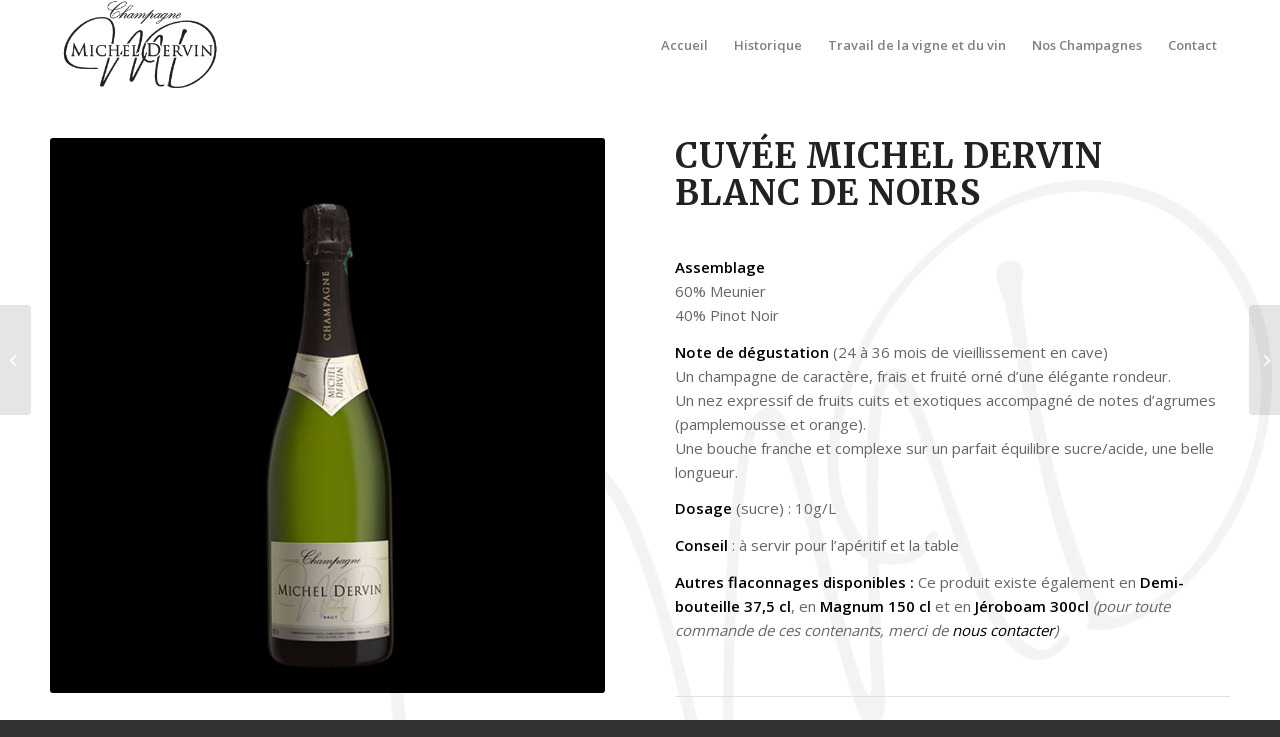

--- FILE ---
content_type: text/html; charset=UTF-8
request_url: https://champagne-dervin.com/produit/champagne-blanc-de-noirs/
body_size: 13139
content:
<!DOCTYPE html>
<html lang="fr-FR" prefix="og: http://ogp.me/ns#" class="html_stretched responsive av-preloader-disabled av-default-lightbox  html_header_top html_logo_left html_main_nav_header html_menu_right html_slim html_header_sticky html_header_shrinking html_mobile_menu_phone html_header_searchicon_disabled html_content_align_center html_header_unstick_top html_header_stretch_disabled html_minimal_header html_elegant-blog html_modern-blog html_av-submenu-hidden html_av-submenu-display-click html_av-overlay-side html_av-overlay-side-classic html_av-submenu-clone html_entry_id_763 av-cookies-no-cookie-consent av-no-preview html_text_menu_active ">
<head>
<meta charset="UTF-8" />
<meta name="robots" content="index, follow" />


<!-- mobile setting -->
<meta name="viewport" content="width=device-width, initial-scale=1">

<!-- Scripts/CSS and wp_head hook -->
<script>window._wca = window._wca || [];</script>
<style type="text/css">@font-face { font-family: 'star'; src: url('https://champagne-dervin.com/wp-content/plugins/woocommerce/assets/fonts/star.eot'); src: url('https://champagne-dervin.com/wp-content/plugins/woocommerce/assets/fonts/star.eot?#iefix') format('embedded-opentype'), 	  url('https://champagne-dervin.com/wp-content/plugins/woocommerce/assets/fonts/star.woff') format('woff'), 	  url('https://champagne-dervin.com/wp-content/plugins/woocommerce/assets/fonts/star.ttf') format('truetype'), 	  url('https://champagne-dervin.com/wp-content/plugins/woocommerce/assets/fonts/star.svg#star') format('svg'); font-weight: normal; font-style: normal;  } @font-face { font-family: 'WooCommerce'; src: url('https://champagne-dervin.com/wp-content/plugins/woocommerce/assets/fonts/WooCommerce.eot'); src: url('https://champagne-dervin.com/wp-content/plugins/woocommerce/assets/fonts/WooCommerce.eot?#iefix') format('embedded-opentype'), 	  url('https://champagne-dervin.com/wp-content/plugins/woocommerce/assets/fonts/WooCommerce.woff') format('woff'), 	  url('https://champagne-dervin.com/wp-content/plugins/woocommerce/assets/fonts/WooCommerce.ttf') format('truetype'), 	  url('https://champagne-dervin.com/wp-content/plugins/woocommerce/assets/fonts/WooCommerce.svg#WooCommerce') format('svg'); font-weight: normal; font-style: normal;  } </style>
<!-- SEO par Rank Math - https://s.rankmath.com/home -->
<title>Blanc de Noirs - Champagne Michel Dervin</title>
<meta name="description" content="Dosage (sucre) : 10g/L"/>
<meta name="robots" content="index, follow, max-snippet:-1, max-video-preview:-1, max-image-preview:large"/>
<link rel="canonical" href="https://champagne-dervin.com/produit/champagne-blanc-de-noirs/" />
<meta property="og:locale" content="fr_FR">
<meta property="og:type" content="product">
<meta property="og:title" content="Blanc de Noirs - Champagne Michel Dervin">
<meta property="og:description" content="Dosage (sucre) : 10g/L">
<meta property="og:url" content="https://champagne-dervin.com/produit/champagne-blanc-de-noirs/">
<meta property="og:site_name" content="Champagne Michel Dervin">
<meta property="og:updated_time" content="2025-01-17T09:35:32+01:00">
<meta property="og:image" content="https://champagne-dervin.com/wp-content/uploads/2020/10/champagne-dervin-brut.jpg">
<meta property="og:image:secure_url" content="https://champagne-dervin.com/wp-content/uploads/2020/10/champagne-dervin-brut.jpg">
<meta property="og:image:width" content="600">
<meta property="og:image:height" content="600">
<meta property="og:image:alt" content="champagne-dervin-brut">
<meta property="og:image:type" content="image/jpeg">
<meta property="product:price:amount" content="17">
<meta property="product:price:currency" content="EUR">
<meta property="product:availability" content="instock">
<meta name="twitter:card" content="summary_large_image">
<meta name="twitter:title" content="Blanc de Noirs - Champagne Michel Dervin">
<meta name="twitter:description" content="Dosage (sucre) : 10g/L">
<meta name="twitter:image" content="https://champagne-dervin.com/wp-content/uploads/2020/10/champagne-dervin-brut.jpg">
<script type="application/ld+json" class="rank-math-schema">{
    "@context": "https://schema.org",
    "@graph": [
        {
            "@type": [
                "Winery",
                "Organization"
            ],
            "@id": "https://champagne-dervin.com/#organization",
            "name": "Champagne Michel Dervin",
            "url": "https://champagne-dervin.com",
            "logo": {
                "@type": "ImageObject",
                "url": "https://champagne-dervin.com/wp-content/uploads/2020/10/logo-champagne-dervin.png"
            },
            "openingHours": [
                "Monday,Tuesday,Wednesday,Thursday,Friday,Saturday,Sunday 09:00-17:00"
            ],
            "image": {
                "@type": "ImageObject",
                "url": "https://champagne-dervin.com/wp-content/uploads/2020/10/logo-champagne-dervin.png"
            }
        },
        {
            "@type": "WebSite",
            "@id": "https://champagne-dervin.com/#website",
            "url": "https://champagne-dervin.com",
            "name": "Champagne Michel Dervin",
            "publisher": {
                "@id": "https://champagne-dervin.com/#organization"
            },
            "inLanguage": "fr-FR",
            "potentialAction": {
                "@type": "SearchAction",
                "target": "https://champagne-dervin.com/?s={search_term_string}",
                "query-input": "required name=search_term_string"
            }
        },
        {
            "@type": "ImageObject",
            "@id": "https://champagne-dervin.com/produit/champagne-blanc-de-noirs/#primaryImage",
            "url": "https://champagne-dervin.com/wp-content/uploads/2020/10/champagne-dervin-brut.jpg",
            "width": 600,
            "height": 600
        },
        {
            "@type": "WebPage",
            "@id": "https://champagne-dervin.com/produit/champagne-blanc-de-noirs/#webpage",
            "url": "https://champagne-dervin.com/produit/champagne-blanc-de-noirs/",
            "name": "Blanc de Noirs - Champagne Michel Dervin",
            "datePublished": "2020-10-19T14:45:05+02:00",
            "dateModified": "2025-01-17T09:35:32+01:00",
            "isPartOf": {
                "@id": "https://champagne-dervin.com/#website"
            },
            "primaryImageOfPage": {
                "@id": "https://champagne-dervin.com/produit/champagne-blanc-de-noirs/#primaryImage"
            },
            "inLanguage": "fr-FR"
        },
        {
            "@type": "Product",
            "name": "Blanc de Noirs",
            "description": "Assemblage 60% Meunier 40% Pinot Noir Note de d\u00e9gustation (24 \u00e0 36 mois de vieillissement en cave) Un champagne de caract\u00e8re, frais et fruit\u00e9 orn\u00e9 d\u2019une \u00e9l\u00e9gante rondeur. Un nez expressif de fruits cuits et exotiques accompagn\u00e9 de notes d\u2019agrumes (pamplemousse et orange). Une bouche franche et complexe sur un parfait \u00e9quilibre sucre/acide, une belle longueur. Dosage (sucre) : 10g/L Conseil : \u00e0 servir pour l\u2019ap\u00e9ritif et la table Autres flaconnages disponibles : Ce produit existe \u00e9galement en Demi-bouteille 37,5 cl, en Magnum 150 cl et en J\u00e9roboam 300cl (pour toute commande de ces contenants, merci de nous contacter)",
            "releaseDate": "2020-10-19T14:45:05+02:00",
            "category": "Champagne",
            "offers": {
                "@type": "Offer",
                "price": "17.00",
                "priceCurrency": "EUR",
                "availability": "https://schema.org/InStock",
                "itemCondition": "NewCondition",
                "url": "https://champagne-dervin.com/produit/champagne-blanc-de-noirs/",
                "seller": {
                    "@type": "Organization",
                    "@id": "https://champagne-dervin.com/",
                    "name": "Champagne Michel Dervin",
                    "url": "https://champagne-dervin.com",
                    "logo": "https://champagne-dervin.com/wp-content/uploads/2020/10/logo-champagne-dervin.png"
                },
                "priceSpecification": {
                    "price": "17",
                    "priceCurrency": "EUR",
                    "valueAddedTaxIncluded": "true"
                }
            },
            "@id": "https://champagne-dervin.com/produit/champagne-blanc-de-noirs/#richSnippet",
            "image": {
                "@id": "https://champagne-dervin.com/produit/champagne-blanc-de-noirs/#primaryImage"
            }
        }
    ]
}</script>
<!-- /Extension Rank Math WordPress SEO -->

<link rel='dns-prefetch' href='//stats.wp.com' />
<link rel='dns-prefetch' href='//s.w.org' />
<link rel="alternate" type="application/rss+xml" title="Champagne Michel Dervin &raquo; Flux" href="https://champagne-dervin.com/feed/" />
<link rel="alternate" type="application/rss+xml" title="Champagne Michel Dervin &raquo; Flux des commentaires" href="https://champagne-dervin.com/comments/feed/" />

<!-- google webfont font replacement -->

			<script type='text/javascript'>

				(function() {
					
					/*	check if webfonts are disabled by user setting via cookie - or user must opt in.	*/
					var html = document.getElementsByTagName('html')[0];
					var cookie_check = html.className.indexOf('av-cookies-needs-opt-in') >= 0 || html.className.indexOf('av-cookies-can-opt-out') >= 0;
					var allow_continue = true;
					var silent_accept_cookie = html.className.indexOf('av-cookies-user-silent-accept') >= 0;

					if( cookie_check && ! silent_accept_cookie )
					{
						if( ! document.cookie.match(/aviaCookieConsent/) || html.className.indexOf('av-cookies-session-refused') >= 0 )
						{
							allow_continue = false;
						}
						else
						{
							if( ! document.cookie.match(/aviaPrivacyRefuseCookiesHideBar/) )
							{
								allow_continue = false;
							}
							else if( ! document.cookie.match(/aviaPrivacyEssentialCookiesEnabled/) )
							{
								allow_continue = false;
							}
							else if( document.cookie.match(/aviaPrivacyGoogleWebfontsDisabled/) )
							{
								allow_continue = false;
							}
						}
					}
					
					if( allow_continue )
					{
						var f = document.createElement('link');
					
						f.type 	= 'text/css';
						f.rel 	= 'stylesheet';
						f.href 	= '//fonts.googleapis.com/css?family=Merriweather:300,400,700%7COpen+Sans:400,600';
						f.id 	= 'avia-google-webfont';

						document.getElementsByTagName('head')[0].appendChild(f);
					}
				})();
			
			</script>
					<script type="text/javascript">
			window._wpemojiSettings = {"baseUrl":"https:\/\/s.w.org\/images\/core\/emoji\/13.0.0\/72x72\/","ext":".png","svgUrl":"https:\/\/s.w.org\/images\/core\/emoji\/13.0.0\/svg\/","svgExt":".svg","source":{"concatemoji":"https:\/\/champagne-dervin.com\/wp-includes\/js\/wp-emoji-release.min.js?ver=ed4b379e84de48f438c13ec9443db417"}};
			!function(e,a,t){var n,r,o,i=a.createElement("canvas"),p=i.getContext&&i.getContext("2d");function s(e,t){var a=String.fromCharCode;p.clearRect(0,0,i.width,i.height),p.fillText(a.apply(this,e),0,0);e=i.toDataURL();return p.clearRect(0,0,i.width,i.height),p.fillText(a.apply(this,t),0,0),e===i.toDataURL()}function c(e){var t=a.createElement("script");t.src=e,t.defer=t.type="text/javascript",a.getElementsByTagName("head")[0].appendChild(t)}for(o=Array("flag","emoji"),t.supports={everything:!0,everythingExceptFlag:!0},r=0;r<o.length;r++)t.supports[o[r]]=function(e){if(!p||!p.fillText)return!1;switch(p.textBaseline="top",p.font="600 32px Arial",e){case"flag":return s([127987,65039,8205,9895,65039],[127987,65039,8203,9895,65039])?!1:!s([55356,56826,55356,56819],[55356,56826,8203,55356,56819])&&!s([55356,57332,56128,56423,56128,56418,56128,56421,56128,56430,56128,56423,56128,56447],[55356,57332,8203,56128,56423,8203,56128,56418,8203,56128,56421,8203,56128,56430,8203,56128,56423,8203,56128,56447]);case"emoji":return!s([55357,56424,8205,55356,57212],[55357,56424,8203,55356,57212])}return!1}(o[r]),t.supports.everything=t.supports.everything&&t.supports[o[r]],"flag"!==o[r]&&(t.supports.everythingExceptFlag=t.supports.everythingExceptFlag&&t.supports[o[r]]);t.supports.everythingExceptFlag=t.supports.everythingExceptFlag&&!t.supports.flag,t.DOMReady=!1,t.readyCallback=function(){t.DOMReady=!0},t.supports.everything||(n=function(){t.readyCallback()},a.addEventListener?(a.addEventListener("DOMContentLoaded",n,!1),e.addEventListener("load",n,!1)):(e.attachEvent("onload",n),a.attachEvent("onreadystatechange",function(){"complete"===a.readyState&&t.readyCallback()})),(n=t.source||{}).concatemoji?c(n.concatemoji):n.wpemoji&&n.twemoji&&(c(n.twemoji),c(n.wpemoji)))}(window,document,window._wpemojiSettings);
		</script>
		<style type="text/css">
img.wp-smiley,
img.emoji {
	display: inline !important;
	border: none !important;
	box-shadow: none !important;
	height: 1em !important;
	width: 1em !important;
	margin: 0 .07em !important;
	vertical-align: -0.1em !important;
	background: none !important;
	padding: 0 !important;
}
</style>
	<link rel='stylesheet' id='wp-block-library-css'  href='https://champagne-dervin.com/wp-includes/css/dist/block-library/style.min.css?ver=ed4b379e84de48f438c13ec9443db417' type='text/css' media='all' />
<style id='wp-block-library-inline-css' type='text/css'>
.has-text-align-justify{text-align:justify;}
</style>
<link rel='stylesheet' id='wc-block-vendors-style-css'  href='https://champagne-dervin.com/wp-content/plugins/woocommerce/packages/woocommerce-blocks/build/vendors-style.css?ver=3.6.0' type='text/css' media='all' />
<link rel='stylesheet' id='wc-block-style-css'  href='https://champagne-dervin.com/wp-content/plugins/woocommerce/packages/woocommerce-blocks/build/style.css?ver=3.6.0' type='text/css' media='all' />
<link rel='stylesheet' id='age-gate-css'  href='https://champagne-dervin.com/wp-content/plugins/age-gate/public/css/age-gate-public.css?ver=2.13.5' type='text/css' media='all' />
<style id='age-gate-user-options-inline-css' type='text/css'>
.age-gate-wrapper { background: transparent; }.age-gate-background-colour { background-color: rgba(0, 0, 0, 0.8); }.age-gate-error { display: none; }
</style>
<style id='woocommerce-inline-inline-css' type='text/css'>
.woocommerce form .form-row .required { visibility: visible; }
</style>
<link rel='stylesheet' id='avia-merged-styles-css'  href='https://champagne-dervin.com/wp-content/uploads/dynamic_avia/avia-merged-styles-8cae322042186d74a0245db4a4a2573c---6488983dc2b42.css' type='text/css' media='all' />
<link rel='stylesheet' id='jetpack_css-css'  href='https://champagne-dervin.com/wp-content/plugins/jetpack/css/jetpack.css?ver=9.2.4' type='text/css' media='all' />
<script type='text/javascript' src='https://champagne-dervin.com/wp-includes/js/jquery/jquery.js?ver=1.12.4-wp' id='jquery-core-js'></script>
<script async defer type='text/javascript' src='https://stats.wp.com/s-202603.js' id='woocommerce-analytics-js'></script>
<link rel="https://api.w.org/" href="https://champagne-dervin.com/wp-json/" /><link rel="alternate" type="application/json" href="https://champagne-dervin.com/wp-json/wp/v2/product/763" /><link rel="EditURI" type="application/rsd+xml" title="RSD" href="https://champagne-dervin.com/xmlrpc.php?rsd" />
<link rel="wlwmanifest" type="application/wlwmanifest+xml" href="https://champagne-dervin.com/wp-includes/wlwmanifest.xml" /> 

<link rel='shortlink' href='https://champagne-dervin.com/?p=763' />
<link rel="alternate" type="application/json+oembed" href="https://champagne-dervin.com/wp-json/oembed/1.0/embed?url=https%3A%2F%2Fchampagne-dervin.com%2Fproduit%2Fchampagne-blanc-de-noirs%2F" />
<link rel="alternate" type="text/xml+oembed" href="https://champagne-dervin.com/wp-json/oembed/1.0/embed?url=https%3A%2F%2Fchampagne-dervin.com%2Fproduit%2Fchampagne-blanc-de-noirs%2F&#038;format=xml" />
<style type='text/css'>img#wpstats{display:none}</style><link rel="profile" href="http://gmpg.org/xfn/11" />
<link rel="alternate" type="application/rss+xml" title="Champagne Michel Dervin RSS2 Feed" href="https://champagne-dervin.com/feed/" />
<link rel="pingback" href="https://champagne-dervin.com/xmlrpc.php" />
<!--[if lt IE 9]><script src="https://champagne-dervin.com/wp-content/themes/enfold/js/html5shiv.js"></script><![endif]-->
<link rel="icon" href="https://champagne-dervin.com/wp-content/uploads/2020/10/logo-champagne-dervin.png" type="image/png">
	<noscript><style>.woocommerce-product-gallery{ opacity: 1 !important; }</style></noscript>
	
<!-- To speed up the rendering and to display the site as fast as possible to the user we include some styles and scripts for above the fold content inline -->
<script type="text/javascript">'use strict';var avia_is_mobile=!1;if(/Android|webOS|iPhone|iPad|iPod|BlackBerry|IEMobile|Opera Mini/i.test(navigator.userAgent)&&'ontouchstart' in document.documentElement){avia_is_mobile=!0;document.documentElement.className+=' avia_mobile '}
else{document.documentElement.className+=' avia_desktop '};document.documentElement.className+=' js_active ';(function(){var e=['-webkit-','-moz-','-ms-',''],n='';for(var t in e){if(e[t]+'transform' in document.documentElement.style){document.documentElement.className+=' avia_transform ';n=e[t]+'transform'};if(e[t]+'perspective' in document.documentElement.style)document.documentElement.className+=' avia_transform3d '};if(typeof document.getElementsByClassName=='function'&&typeof document.documentElement.getBoundingClientRect=='function'&&avia_is_mobile==!1){if(n&&window.innerHeight>0){setTimeout(function(){var e=0,o={},a=0,t=document.getElementsByClassName('av-parallax'),i=window.pageYOffset||document.documentElement.scrollTop;for(e=0;e<t.length;e++){t[e].style.top='0px';o=t[e].getBoundingClientRect();a=Math.ceil((window.innerHeight+i-o.top)*0.3);t[e].style[n]='translate(0px, '+a+'px)';t[e].style.top='auto';t[e].className+=' enabled-parallax '}},50)}}})();</script><style type='text/css'>
@font-face {font-family: 'entypo-fontello'; font-weight: normal; font-style: normal; font-display: auto;
src: url('https://champagne-dervin.com/wp-content/themes/enfold/config-templatebuilder/avia-template-builder/assets/fonts/entypo-fontello.woff2') format('woff2'),
url('https://champagne-dervin.com/wp-content/themes/enfold/config-templatebuilder/avia-template-builder/assets/fonts/entypo-fontello.woff') format('woff'),
url('https://champagne-dervin.com/wp-content/themes/enfold/config-templatebuilder/avia-template-builder/assets/fonts/entypo-fontello.ttf') format('truetype'), 
url('https://champagne-dervin.com/wp-content/themes/enfold/config-templatebuilder/avia-template-builder/assets/fonts/entypo-fontello.svg#entypo-fontello') format('svg'),
url('https://champagne-dervin.com/wp-content/themes/enfold/config-templatebuilder/avia-template-builder/assets/fonts/entypo-fontello.eot'),
url('https://champagne-dervin.com/wp-content/themes/enfold/config-templatebuilder/avia-template-builder/assets/fonts/entypo-fontello.eot?#iefix') format('embedded-opentype');
} #top .avia-font-entypo-fontello, body .avia-font-entypo-fontello, html body [data-av_iconfont='entypo-fontello']:before{ font-family: 'entypo-fontello'; }
</style>

<!--
Debugging Info for Theme support: 

Theme: Enfold
Version: 4.7.6.4
Installed: enfold
AviaFramework Version: 5.0
AviaBuilder Version: 4.7.6.4
aviaElementManager Version: 1.0.1
- - - - - - - - - - -
ChildTheme: Dervin
ChildTheme Version: 4.7.6.4.1602142285
ChildTheme Installed: enfold

ML:512-PU:42-PLA:15
WP:5.5.17
Compress: CSS:all theme files - JS:all theme files
Updates: disabled
PLAu:13
-->
</head>




<body id="top" class="product-template-default single single-product postid-763  rtl_columns stretched merriweather open_sans theme-enfold woocommerce woocommerce-page woocommerce-no-js avia-woocommerce-30" itemscope="itemscope" itemtype="https://schema.org/WebPage" >

	
	<div id='wrap_all'>

	
<header id='header' class='all_colors header_color light_bg_color  av_header_top av_logo_left av_main_nav_header av_menu_right av_slim av_header_sticky av_header_shrinking av_header_stretch_disabled av_mobile_menu_phone av_header_searchicon_disabled av_header_unstick_top av_minimal_header av_bottom_nav_disabled  av_alternate_logo_active av_header_border_disabled'  role="banner" itemscope="itemscope" itemtype="https://schema.org/WPHeader" >

		<div  id='header_main' class='container_wrap container_wrap_logo'>
	
        <ul  class = 'menu-item cart_dropdown ' data-success='a été ajouté au panier'><li class='cart_dropdown_first'><a class='cart_dropdown_link' href='https://champagne-dervin.com/cart/'><span aria-hidden='true' data-av_icon='' data-av_iconfont='entypo-fontello'></span><span class='av-cart-counter '>0</span><span class='avia_hidden_link_text'>Panier</span></a><!--<span class='cart_subtotal'><span class="woocommerce-Price-amount amount"><bdi><span class="woocommerce-Price-currencySymbol">&euro;</span>0,00</bdi></span></span>--><div class='dropdown_widget dropdown_widget_cart'><div class='avia-arrow'></div><div class="widget_shopping_cart_content"></div></div></li></ul><div class='container av-logo-container'><div class='inner-container'><span class='logo'><a href='https://champagne-dervin.com/'><img height="100" width="300" src='https://champagne-dervin.com/wp-content/uploads/2020/10/logo-champagne-dervin.png' alt='Champagne Michel Dervin' title='' /></a></span><nav class='main_menu' data-selectname='Sélectionner une page'  role="navigation" itemscope="itemscope" itemtype="https://schema.org/SiteNavigationElement" ><div class="avia-menu av-main-nav-wrap"><ul id="avia-menu" class="menu av-main-nav"><li id="menu-item-682" class="menu-item menu-item-type-custom menu-item-object-custom menu-item-home menu-item-top-level menu-item-top-level-1"><a href="https://champagne-dervin.com/" itemprop="url"><span class="avia-bullet"></span><span class="avia-menu-text">Accueil</span><span class="avia-menu-fx"><span class="avia-arrow-wrap"><span class="avia-arrow"></span></span></span></a></li>
<li id="menu-item-790" class="menu-item menu-item-type-post_type menu-item-object-page menu-item-top-level menu-item-top-level-2"><a href="https://champagne-dervin.com/historique/" itemprop="url"><span class="avia-bullet"></span><span class="avia-menu-text">Historique</span><span class="avia-menu-fx"><span class="avia-arrow-wrap"><span class="avia-arrow"></span></span></span></a></li>
<li id="menu-item-789" class="menu-item menu-item-type-post_type menu-item-object-page menu-item-top-level menu-item-top-level-3"><a href="https://champagne-dervin.com/travail-de-la-vigne-et-du-vin/" itemprop="url"><span class="avia-bullet"></span><span class="avia-menu-text">Travail de la vigne et du vin</span><span class="avia-menu-fx"><span class="avia-arrow-wrap"><span class="avia-arrow"></span></span></span></a></li>
<li id="menu-item-822" class="menu-item menu-item-type-taxonomy menu-item-object-product_cat current-product-ancestor current-menu-parent current-product-parent menu-item-top-level menu-item-top-level-4"><a href="https://champagne-dervin.com/categorie-produit/champagne/" itemprop="url"><span class="avia-bullet"></span><span class="avia-menu-text">Nos Champagnes</span><span class="avia-menu-fx"><span class="avia-arrow-wrap"><span class="avia-arrow"></span></span></span></a></li>
<li id="menu-item-791" class="menu-item menu-item-type-post_type menu-item-object-page menu-item-top-level menu-item-top-level-5"><a href="https://champagne-dervin.com/contact/" itemprop="url"><span class="avia-bullet"></span><span class="avia-menu-text">Contact</span><span class="avia-menu-fx"><span class="avia-arrow-wrap"><span class="avia-arrow"></span></span></span></a></li>
<li class="av-burger-menu-main menu-item-avia-special av-small-burger-icon">
	        			<a href="#" aria-label="Menu" aria-hidden="false">
							<span class="av-hamburger av-hamburger--spin av-js-hamburger">
								<span class="av-hamburger-box">
						          <span class="av-hamburger-inner"></span>
						          <strong>Menu</strong>
								</span>
							</span>
							<span class="avia_hidden_link_text">Menu</span>
						</a>
	        		   </li></ul></div></nav></div> </div> 
		<!-- end container_wrap-->
		</div>
		<div class='header_bg'></div>

<!-- end header -->
</header>
		
	<div id='main' class='all_colors' data-scroll-offset='88'>

	<div id='av_section_1'  class='avia-section main_color avia-section-default avia-no-border-styling  av-section-color-overlay-active avia-bg-style-scroll  avia-builder-el-0  el_before_av_section  avia-builder-el-first   container_wrap fullsize' style='background-repeat: no-repeat; background-image: url(https://champagne-dervin.com/wp-content/uploads/2020/10/MD-gris.jpg);background-attachment: scroll; background-position: bottom right;  '  data-section-bg-repeat='no-repeat'><div class='av-section-color-overlay-wrap'><div class='av-section-color-overlay' style='opacity: 0.5; background-color: #ffffff; '></div><div class='container' ><main  role="main" itemprop="mainContentOfPage"  class='template-page content  av-content-full alpha units'><div class='post-entry post-entry-type-page post-entry-763'><div class='entry-content-wrapper clearfix'>
<div class="flex_column av_one_half  flex_column_div av-zero-column-padding first  avia-builder-el-1  el_before_av_one_half  avia-builder-el-first  " style='border-radius:0px; '><div  class='avia-image-container  av-styling-    avia-builder-el-2  avia-builder-el-no-sibling  avia-align-center '  itemprop="image" itemscope="itemscope" itemtype="https://schema.org/ImageObject"  ><div class='avia-image-container-inner'><div class='avia-image-overlay-wrap'><img class='wp-image-765 avia-img-lazy-loading-not-765 avia_image' src="https://champagne-dervin.com/wp-content/uploads/2020/10/champagne-dervin-brut.jpg" alt='champagne-dervin-brut' title='champagne-dervin-brut' height="600" width="600"  itemprop="thumbnailUrl" srcset="https://champagne-dervin.com/wp-content/uploads/2020/10/champagne-dervin-brut.jpg 600w, https://champagne-dervin.com/wp-content/uploads/2020/10/champagne-dervin-brut-300x300.jpg 300w, https://champagne-dervin.com/wp-content/uploads/2020/10/champagne-dervin-brut-80x80.jpg 80w, https://champagne-dervin.com/wp-content/uploads/2020/10/champagne-dervin-brut-36x36.jpg 36w, https://champagne-dervin.com/wp-content/uploads/2020/10/champagne-dervin-brut-180x180.jpg 180w, https://champagne-dervin.com/wp-content/uploads/2020/10/champagne-dervin-brut-100x100.jpg 100w" sizes="(max-width: 600px) 100vw, 600px" /></div></div></div></div><div class="flex_column av_one_half  flex_column_div av-zero-column-padding   avia-builder-el-3  el_after_av_one_half  avia-builder-el-last  " style='border-radius:0px; '><div  style='padding-bottom:10px; ' class='av-special-heading av-special-heading-h1    avia-builder-el-4  el_before_av_hr  avia-builder-el-first  '><h1 class='av-special-heading-tag '  itemprop="headline"  >Cuvée Michel DERVIN Blanc de Noirs</h1><div class='special-heading-border'><div class='special-heading-inner-border' ></div></div></div>
<div  style='height:30px' class='hr hr-invisible   avia-builder-el-5  el_after_av_heading  el_before_av_textblock '><span class='hr-inner ' ><span class='hr-inner-style'></span></span></div>
<section class="av_textblock_section "  itemscope="itemscope" itemtype="https://schema.org/CreativeWork" ><div class='avia_textblock  '   itemprop="text" ><p><strong>Assemblage</strong><br />
60% Meunier<br />
40% Pinot Noir</p>
<p><strong>Note de dégustation</strong> (24 à 36 mois de vieillissement en cave)<br />
Un champagne de caractère, frais et fruité orné d’une élégante rondeur.<br />
Un nez expressif de fruits cuits et exotiques accompagné de notes d’agrumes (pamplemousse et orange).<br />
Une bouche franche et complexe sur un parfait équilibre sucre/acide, une belle longueur.</p>
<p><strong>Dosage</strong> (sucre) : 10g/L</p>
<p><strong>Conseil</strong> : à servir pour l’apéritif et la table</p>
<p><strong>Autres flaconnages disponibles :</strong> Ce produit existe également en <strong>Demi-bouteille 37,5 cl</strong>, en <strong>Magnum 150 cl</strong> et en <strong>Jéroboam 300cl</strong> <em>(pour toute commande de ces contenants, merci de <a href="https://champagne-dervin.com/contact/">nous contacter</a>)</em></p>
</div></section>
<div   class='hr hr-default   avia-builder-el-7  el_after_av_textblock  el_before_av_product_button '><span class='hr-inner ' ><span class='hr-inner-style'></span></span></div>
<div class='av-woo-purchase-button  avia-builder-el-8  el_after_av_hr  avia-builder-el-last '><p class="price"><span class="woocommerce-Price-amount amount"><bdi><span class="woocommerce-Price-currencySymbol">&euro;</span>17,00</bdi></span></p>
	
	<form class="cart" action="https://champagne-dervin.com/produit/champagne-blanc-de-noirs/" method="post" enctype='multipart/form-data'>
		
			<div class="quantity">
				<label class="screen-reader-text" for="quantity_696a5a82e9c8c">quantité de Blanc de Noirs</label>
		<input
			type="number"
			id="quantity_696a5a82e9c8c"
			class="input-text qty text"
			step="1"
			min="1"
			max=""
			name="quantity"
			value="1"
			title="Qté"
			size="4"
			placeholder=""
			inputmode="numeric" />
			</div>
	
		<button type="submit" name="add-to-cart" value="763" class="single_add_to_cart_button button alt">Ajouter au panier</button>

			</form>

	
</div></div></div></div></main><!-- close content main element --></div></div></div><div id='av_section_2'  class='avia-section alternate_color avia-section-default avia-no-shadow  avia-bg-style-scroll  avia-builder-el-9  el_after_av_section  avia-builder-el-last   container_wrap fullsize' style='background-repeat: no-repeat; background-image: url(https://champagne-dervin.com/wp-content/uploads/2020/10/liseret-or.png);background-attachment: scroll; background-position: top left;  '  data-section-bg-repeat='no-repeat'><div class='container' ><div class='template-page content  av-content-full alpha units'><div class='post-entry post-entry-type-page post-entry-763'><div class='entry-content-wrapper clearfix'>
<div  class='av-woo-product-related-upsells  avia-builder-el-10  avia-builder-el-no-sibling '><div class='product_column product_column_4'>
	<section class="related products">

					<h2>Produits apparentés</h2>
				
		<ul class="products columns-4">

			
					<li class="product type-product post-879 status-publish first instock product_cat-champagne has-post-thumbnail taxable shipping-taxable purchasable product-type-simple">
	<div class='inner_product main_color wrapped_style noLightbox  av-product-class-minimal'><a href="https://champagne-dervin.com/produit/champagne-gabin-100-meunier-extra-brut/" class="woocommerce-LoopProduct-link woocommerce-loop-product__link"><div class='thumbnail_container'><img width="300" height="300" src="https://champagne-dervin.com/wp-content/uploads/2020/11/champagne-dervin-cuvee-gabin-300x300.jpg" class="wp-image-890 avia-img-lazy-loading-890 attachment-shop_catalog size-shop_catalog wp-post-image" alt="champagne-dervin-cuvee-gabin" loading="lazy" srcset="https://champagne-dervin.com/wp-content/uploads/2020/11/champagne-dervin-cuvee-gabin-300x300.jpg 300w, https://champagne-dervin.com/wp-content/uploads/2020/11/champagne-dervin-cuvee-gabin-80x80.jpg 80w, https://champagne-dervin.com/wp-content/uploads/2020/11/champagne-dervin-cuvee-gabin-36x36.jpg 36w, https://champagne-dervin.com/wp-content/uploads/2020/11/champagne-dervin-cuvee-gabin-180x180.jpg 180w, https://champagne-dervin.com/wp-content/uploads/2020/11/champagne-dervin-cuvee-gabin-100x100.jpg 100w, https://champagne-dervin.com/wp-content/uploads/2020/11/champagne-dervin-cuvee-gabin.jpg 600w" sizes="(max-width: 300px) 100vw, 300px" /><span class='cart-loading'></span></div><div class='inner_product_header'><div class='avia-arrow'></div><div class='inner_product_header_table'><div class='inner_product_header_cell'><h2 class="woocommerce-loop-product__title">Gabin</h2>
	<span class="price"><span class="woocommerce-Price-amount amount"><bdi><span class="woocommerce-Price-currencySymbol">&euro;</span>25,00</bdi></span></span>
</div></div></div></a></div></li>

			
					<li class="product type-product post-768 status-publish instock product_cat-champagne has-post-thumbnail taxable shipping-taxable purchasable product-type-simple">
	<div class='inner_product main_color wrapped_style noLightbox  av-product-class-minimal'><a href="https://champagne-dervin.com/produit/champagne-dervin-millesime/" class="woocommerce-LoopProduct-link woocommerce-loop-product__link"><div class='thumbnail_container'><img width="300" height="300" src="https://champagne-dervin.com/wp-content/uploads/2020/10/champagne-dervin-prestige-300x300.jpg" class="wp-image-764 avia-img-lazy-loading-764 attachment-shop_catalog size-shop_catalog wp-post-image" alt="champagne-dervin-prestige" loading="lazy" srcset="https://champagne-dervin.com/wp-content/uploads/2020/10/champagne-dervin-prestige-300x300.jpg 300w, https://champagne-dervin.com/wp-content/uploads/2020/10/champagne-dervin-prestige-80x80.jpg 80w, https://champagne-dervin.com/wp-content/uploads/2020/10/champagne-dervin-prestige-36x36.jpg 36w, https://champagne-dervin.com/wp-content/uploads/2020/10/champagne-dervin-prestige-180x180.jpg 180w, https://champagne-dervin.com/wp-content/uploads/2020/10/champagne-dervin-prestige-100x100.jpg 100w, https://champagne-dervin.com/wp-content/uploads/2020/10/champagne-dervin-prestige.jpg 600w" sizes="(max-width: 300px) 100vw, 300px" /><span class='cart-loading'></span></div><div class='inner_product_header'><div class='avia-arrow'></div><div class='inner_product_header_table'><div class='inner_product_header_cell'><h2 class="woocommerce-loop-product__title">Millésime</h2>
	<span class="price"><span class="woocommerce-Price-amount amount"><bdi><span class="woocommerce-Price-currencySymbol">&euro;</span>23,00</bdi></span></span>
</div></div></div></a></div></li>

			
					<li class="product type-product post-769 status-publish instock product_cat-champagne has-post-thumbnail taxable shipping-taxable purchasable product-type-simple">
	<div class='inner_product main_color wrapped_style noLightbox  av-product-class-minimal'><a href="https://champagne-dervin.com/produit/champagne-dervin-rose/" class="woocommerce-LoopProduct-link woocommerce-loop-product__link"><div class='thumbnail_container'><img width="300" height="300" src="https://champagne-dervin.com/wp-content/uploads/2020/10/champagne-dervin-brut-rose-300x300.jpg" class="wp-image-711 avia-img-lazy-loading-711 attachment-shop_catalog size-shop_catalog wp-post-image" alt="champagne-dervin-brut-rose" loading="lazy" srcset="https://champagne-dervin.com/wp-content/uploads/2020/10/champagne-dervin-brut-rose-300x300.jpg 300w, https://champagne-dervin.com/wp-content/uploads/2020/10/champagne-dervin-brut-rose-80x80.jpg 80w, https://champagne-dervin.com/wp-content/uploads/2020/10/champagne-dervin-brut-rose-36x36.jpg 36w, https://champagne-dervin.com/wp-content/uploads/2020/10/champagne-dervin-brut-rose-180x180.jpg 180w, https://champagne-dervin.com/wp-content/uploads/2020/10/champagne-dervin-brut-rose-100x100.jpg 100w, https://champagne-dervin.com/wp-content/uploads/2020/10/champagne-dervin-brut-rose.jpg 600w" sizes="(max-width: 300px) 100vw, 300px" /><span class='cart-loading'></span></div><div class='inner_product_header'><div class='avia-arrow'></div><div class='inner_product_header_table'><div class='inner_product_header_cell'><h2 class="woocommerce-loop-product__title">Rosé</h2>
	<span class="price"><span class="woocommerce-Price-amount amount"><bdi><span class="woocommerce-Price-currencySymbol">&euro;</span>18,50</bdi></span></span>
</div></div></div></a></div></li>

			
					<li class="product type-product post-703 status-publish last instock product_cat-champagne has-post-thumbnail taxable shipping-taxable purchasable product-type-simple">
	<div class='inner_product main_color wrapped_style noLightbox  av-product-class-minimal'><a href="https://champagne-dervin.com/produit/champagne-blanc-de-blancs/" class="woocommerce-LoopProduct-link woocommerce-loop-product__link"><div class='thumbnail_container'><img width="300" height="300" src="https://champagne-dervin.com/wp-content/uploads/2020/10/champagne-dervin-blanc-de-blancs-300x300.jpg" class="wp-image-704 avia-img-lazy-loading-704 attachment-shop_catalog size-shop_catalog wp-post-image" alt="champagne-dervin-blanc-de-blancs" loading="lazy" srcset="https://champagne-dervin.com/wp-content/uploads/2020/10/champagne-dervin-blanc-de-blancs-300x300.jpg 300w, https://champagne-dervin.com/wp-content/uploads/2020/10/champagne-dervin-blanc-de-blancs-80x80.jpg 80w, https://champagne-dervin.com/wp-content/uploads/2020/10/champagne-dervin-blanc-de-blancs-36x36.jpg 36w, https://champagne-dervin.com/wp-content/uploads/2020/10/champagne-dervin-blanc-de-blancs-180x180.jpg 180w, https://champagne-dervin.com/wp-content/uploads/2020/10/champagne-dervin-blanc-de-blancs-100x100.jpg 100w, https://champagne-dervin.com/wp-content/uploads/2020/10/champagne-dervin-blanc-de-blancs.jpg 600w" sizes="(max-width: 300px) 100vw, 300px" /><span class='cart-loading'></span></div><div class='inner_product_header'><div class='avia-arrow'></div><div class='inner_product_header_table'><div class='inner_product_header_cell'><h2 class="woocommerce-loop-product__title">Blanc de blancs</h2>
	<span class="price"><span class="woocommerce-Price-amount amount"><bdi><span class="woocommerce-Price-currencySymbol">&euro;</span>19,00</bdi></span></span>
</div></div></div></a></div></li>

			
		</ul>

	</section>
	</div></div>
</p>
</div></div></div><!-- close content main div --> <!-- section close by builder template --><aside class='sidebar sidebar_sidebar_right   hidden units'  role="complementary" itemscope="itemscope" itemtype="https://schema.org/WPSideBar" ><div class='inner_sidebar extralight-border'></div></aside>		</div><!--end builder template--></div><!-- close default .container_wrap element -->						<div class='container_wrap footer_color' id='footer'>

					<div class='container'>

						<div class='flex_column av_one_third  first el_before_av_one_third'><section id="text-3" class="widget clearfix widget_text"><h3 class="widgettitle">Adresse</h3>			<div class="textwidget"><p><strong>Champagne Michel Dervin </strong><br />
1 Route de Belval,<br />
51480 Cuchery</p>
</div>
		<span class="seperator extralight-border"></span></section><section id="media_gallery-2" class="widget clearfix widget_media_gallery">
		<style type="text/css">
			#gallery-1 {
				margin: auto;
			}
			#gallery-1 .gallery-item {
				float: left;
				margin-top: 10px;
				text-align: center;
				width: 50%;
			}
			#gallery-1 img {
				border: 2px solid #cfcfcf;
			}
			#gallery-1 .gallery-caption {
				margin-left: 0;
			}
			/* see gallery_shortcode() in wp-includes/media.php */
		</style>
		<div id='gallery-1' class='gallery galleryid-763 gallery-columns-2 gallery-size-thumbnail'><dl class='gallery-item'>
			<dt class='gallery-icon landscape'>
				<a href='https://champagne-dervin.com/wp-content/uploads/2023/11/valeur-environnementale.png'><img width="80" height="80" src="https://champagne-dervin.com/wp-content/uploads/2023/11/valeur-environnementale-80x80.png" class="avia-img-lazy-loading-1004 attachment-thumbnail size-thumbnail" alt="" loading="lazy" srcset="https://champagne-dervin.com/wp-content/uploads/2023/11/valeur-environnementale-80x80.png 80w, https://champagne-dervin.com/wp-content/uploads/2023/11/valeur-environnementale-300x300.png 300w, https://champagne-dervin.com/wp-content/uploads/2023/11/valeur-environnementale-36x36.png 36w, https://champagne-dervin.com/wp-content/uploads/2023/11/valeur-environnementale-180x180.png 180w, https://champagne-dervin.com/wp-content/uploads/2023/11/valeur-environnementale-100x100.png 100w, https://champagne-dervin.com/wp-content/uploads/2023/11/valeur-environnementale.png 302w" sizes="(max-width: 80px) 100vw, 80px" /></a>
			</dt></dl><dl class='gallery-item'>
			<dt class='gallery-icon landscape'>
				<a href='https://champagne-dervin.com/wp-content/uploads/2023/11/viticulture-durable-1.png'><img width="80" height="80" src="https://champagne-dervin.com/wp-content/uploads/2023/11/viticulture-durable-1-80x80.png" class="avia-img-lazy-loading-1008 attachment-thumbnail size-thumbnail" alt="" loading="lazy" srcset="https://champagne-dervin.com/wp-content/uploads/2023/11/viticulture-durable-1-80x80.png 80w, https://champagne-dervin.com/wp-content/uploads/2023/11/viticulture-durable-1-300x300.png 300w, https://champagne-dervin.com/wp-content/uploads/2023/11/viticulture-durable-1-36x36.png 36w, https://champagne-dervin.com/wp-content/uploads/2023/11/viticulture-durable-1-180x180.png 180w, https://champagne-dervin.com/wp-content/uploads/2023/11/viticulture-durable-1-100x100.png 100w, https://champagne-dervin.com/wp-content/uploads/2023/11/viticulture-durable-1.png 302w" sizes="(max-width: 80px) 100vw, 80px" /></a>
			</dt></dl><br style="clear: both" />
		</div>
<span class="seperator extralight-border"></span></section></div><div class='flex_column av_one_third  el_after_av_one_third  el_before_av_one_third '><section id="text-6" class="widget clearfix widget_text"><h3 class="widgettitle">Heures d&rsquo;ouverture</h3>			<div class="textwidget"><p><strong>Du lundi au vendredi</strong> :<br />
de 8h30 à 12h et de 14h00 à 18h30<br />
Autres créneaux, week-ends et jours fériés : sur rendez-vous uniquement</p>
<p><strong>Téléphone :</strong> 06 07 33 22 14 ou 03 26 58 15 22</p>
</div>
		<span class="seperator extralight-border"></span></section></div><div class='flex_column av_one_third  el_after_av_one_third  el_before_av_one_third '><section id="nav_menu-2" class="widget clearfix widget_nav_menu"><h3 class="widgettitle">Liens utiles</h3><div class="menu-footer-container"><ul id="menu-footer" class="menu"><li id="menu-item-726" class="menu-item menu-item-type-post_type menu-item-object-page menu-item-726"><a href="https://champagne-dervin.com/mon-compte/">Mon compte</a></li>
<li id="menu-item-724" class="menu-item menu-item-type-post_type menu-item-object-page menu-item-724"><a href="https://champagne-dervin.com/contact/">Contact</a></li>
<li id="menu-item-723" class="menu-item menu-item-type-post_type menu-item-object-page menu-item-privacy-policy menu-item-723"><a href="https://champagne-dervin.com/politique-de-confidentialite/">Politique de confidentialité</a></li>
<li id="menu-item-725" class="menu-item menu-item-type-post_type menu-item-object-page menu-item-725"><a href="https://champagne-dervin.com/mentions-legales/">Mentions légales</a></li>
<li id="menu-item-841" class="menu-item menu-item-type-post_type menu-item-object-page menu-item-841"><a href="https://champagne-dervin.com/conditions-generales-de-vente/">Conditions générales de vente</a></li>
</ul></div><span class="seperator extralight-border"></span></section></div>
					</div>

				<!-- ####### END FOOTER CONTAINER ####### -->
				</div>

	

	
				<footer class='container_wrap socket_color' id='socket'  role="contentinfo" itemscope="itemscope" itemtype="https://schema.org/WPFooter" >
                    <div class='container'>

                        <span class='copyright'>© Copyright - Champagne Michel Dervin. Création site e-commerce <a href="https://www.ambra.fr">AMBRA</a></span>

                        
                    </div>

	            <!-- ####### END SOCKET CONTAINER ####### -->
				</footer>


					<!-- end main -->
		</div>
		
		<a class='avia-post-nav avia-post-prev with-image' href='https://champagne-dervin.com/produit/champagne-blanc-de-blancs/' >    <span class='label iconfont' aria-hidden='true' data-av_icon='' data-av_iconfont='entypo-fontello'></span>    <span class='entry-info-wrap'>        <span class='entry-info'>            <span class='entry-title'>Blanc de blancs</span>            <span class='entry-image'><img width="80" height="80" src="https://champagne-dervin.com/wp-content/uploads/2020/10/champagne-dervin-blanc-de-blancs-80x80.jpg" class="wp-image-704 avia-img-lazy-loading-704 attachment-thumbnail size-thumbnail wp-post-image" alt="champagne-dervin-blanc-de-blancs" loading="lazy" srcset="https://champagne-dervin.com/wp-content/uploads/2020/10/champagne-dervin-blanc-de-blancs-80x80.jpg 80w, https://champagne-dervin.com/wp-content/uploads/2020/10/champagne-dervin-blanc-de-blancs-300x300.jpg 300w, https://champagne-dervin.com/wp-content/uploads/2020/10/champagne-dervin-blanc-de-blancs-36x36.jpg 36w, https://champagne-dervin.com/wp-content/uploads/2020/10/champagne-dervin-blanc-de-blancs-180x180.jpg 180w, https://champagne-dervin.com/wp-content/uploads/2020/10/champagne-dervin-blanc-de-blancs-100x100.jpg 100w, https://champagne-dervin.com/wp-content/uploads/2020/10/champagne-dervin-blanc-de-blancs.jpg 600w" sizes="(max-width: 80px) 100vw, 80px" /></span>        </span>    </span></a><a class='avia-post-nav avia-post-next with-image' href='https://champagne-dervin.com/produit/champagne-cechel/' >    <span class='label iconfont' aria-hidden='true' data-av_icon='' data-av_iconfont='entypo-fontello'></span>    <span class='entry-info-wrap'>        <span class='entry-info'>            <span class='entry-image'><img width="80" height="80" src="https://champagne-dervin.com/wp-content/uploads/2020/10/champagne-dervin-cechel-80x80.jpg" class="wp-image-766 avia-img-lazy-loading-766 attachment-thumbnail size-thumbnail wp-post-image" alt="champagne-dervin-cechel" loading="lazy" srcset="https://champagne-dervin.com/wp-content/uploads/2020/10/champagne-dervin-cechel-80x80.jpg 80w, https://champagne-dervin.com/wp-content/uploads/2020/10/champagne-dervin-cechel-300x300.jpg 300w, https://champagne-dervin.com/wp-content/uploads/2020/10/champagne-dervin-cechel-36x36.jpg 36w, https://champagne-dervin.com/wp-content/uploads/2020/10/champagne-dervin-cechel-180x180.jpg 180w, https://champagne-dervin.com/wp-content/uploads/2020/10/champagne-dervin-cechel-100x100.jpg 100w, https://champagne-dervin.com/wp-content/uploads/2020/10/champagne-dervin-cechel.jpg 600w" sizes="(max-width: 80px) 100vw, 80px" /></span>            <span class='entry-title'>Céchel</span>        </span>    </span></a><!-- end wrap_all --></div>

<a href='#top' title='Faire défiler vers le haut' id='scroll-top-link' aria-hidden='true' data-av_icon='' data-av_iconfont='entypo-fontello'><span class="avia_hidden_link_text">Faire défiler vers le haut</span></a>

<div id="fb-root"></div>

<script type="text/template" id="tmpl-age-gate">

  <div class="age-gate-wrapper"><div class="age-gate-background-colour"></div><div class="age-gate-loader"><svg version="1.1" class="age-gate-loading-icon" xmlns="http://www.w3.org/2000/svg" xmlns:xlink="http://www.w3.org/1999/xlink" x="0px" y="0px" width="40px" height="40px" viewBox="0 0 40 40" enable-background="new 0 0 40 40" xml:space="preserve"><path opacity="0.2" d="M20.201,5.169c-8.254,0-14.946,6.692-14.946,14.946c0,8.255,6.692,14.946,14.946,14.946 s14.946-6.691,14.946-14.946C35.146,11.861,28.455,5.169,20.201,5.169z M20.201,31.749c-6.425,0-11.634-5.208-11.634-11.634 c0-6.425,5.209-11.634,11.634-11.634c6.425,0,11.633,5.209,11.633,11.634C31.834,26.541,26.626,31.749,20.201,31.749z"/><path d="M26.013,10.047l1.654-2.866c-2.198-1.272-4.743-2.012-7.466-2.012h0v3.312h0 C22.32,8.481,24.301,9.057,26.013,10.047z"><animateTransform attributeType="xml"
            attributeName="transform"
            type="rotate"
            from="0 20 20"
            to="360 20 20"
            dur="0.5s"
            repeatCount="indefinite"/></path></svg>    </div><div class="age-gate"><form method="post" action="https://champagne-dervin.com/produit/champagne-blanc-de-noirs" class="age-gate-form"><h1 class="age-gate-heading age-gate-logo"><img src="https://champagne-dervin.com/wp-content/uploads/2020/10/logo-champagne-dervin.png" alt="Champagne Michel Dervin" class="age-gate-logo-image" /></h1>        <h2 class="age-gate-subheading">Pour rentrer sur le site vous devez être majeur</h2><p class="age-gate-message">L&#039;abus d&#039;alcool est dangereux pour la santé, à consommer avec modération</p><div class="age-gate-error" data-error-field="age_gate_failed"></div><ol class="age-gate-form-elements"><li class="age-gate-form-section"><label class="age-gate-label" for="age-gate-d">Jour</label><input type="text" name="age_gate[d]" id="age-gate-d" class="age-gate-input" value="" placeholder="JJ" required minlength="1" maxlength="2" pattern="[0-9]*" inputmode="numeric" autocomplete="off"></li><li class="age-gate-form-section"><label class="age-gate-label" for="age-gate-m">Mois</label><input type="text" name="age_gate[m]" id="age-gate-m" class="age-gate-input" value="" placeholder="MM" required minlength="1" maxlength="2" pattern="[0-9]*" inputmode="numeric" autocomplete="off"></li><li class="age-gate-form-section"><label class="age-gate-label" for="age-gate-y">Année</label><input type="text" name="age_gate[y]" class="age-gate-input" id="age-gate-y" value="" placeholder="AAAA" required minlength="4" maxlength="4" pattern="[0-9]*" inputmode="numeric" autocomplete="off"></li></ol><div class="age-gate-error" data-error-field="age_gate_d"></div>  <div class="age-gate-error" data-error-field="age_gate_m"></div><div class="age-gate-error" data-error-field="age_gate_y"></div><p class="age-gate-remember-wrapper"><label class="age-gate-remember"><input type="checkbox" name="age_gate[remember]" value="1"  />
            Se souvenir de moi          </label></p><input type="submit" value="Soumettre" class="age-gate-submit"><input type="hidden" name="age_gate[age]" value="TVRnPQ==" /><input type="hidden" name="action" value="age_gate_submit" /><input type="hidden"  name="age_gate[nonce]" value="01f1ed3c72" /><input type="hidden" name="_wp_http_referer" value="/produit/champagne-blanc-de-noirs/" />      </form></div></div>

</script>
 <script type='text/javascript'>
 /* <![CDATA[ */  
var avia_framework_globals = avia_framework_globals || {};
    avia_framework_globals.frameworkUrl = 'https://champagne-dervin.com/wp-content/themes/enfold/framework/';
    avia_framework_globals.installedAt = 'https://champagne-dervin.com/wp-content/themes/enfold/';
    avia_framework_globals.ajaxurl = 'https://champagne-dervin.com/wp-admin/admin-ajax.php';
/* ]]> */ 
</script>
 
 	<script type="text/javascript">
		(function () {
			var c = document.body.className;
			c = c.replace(/woocommerce-no-js/, 'woocommerce-js');
			document.body.className = c;
		})()
	</script>
	<script type='text/javascript' id='age-gate-js-extra'>
/* <![CDATA[ */
var age_gate_params = {"ajaxurl":"https:\/\/champagne-dervin.com\/wp-admin\/admin-ajax.php","settings":{"age":18,"type":"all","bypass":"","restrict":"","title":false,"current_title":"Blanc de Noirs - Champagne Michel Dervin","screen":"product","ignore_logged":0,"rechallenge":1,"has_filter":false,"viewport":"1","anon":0,"transition":"fade"},"misc":{"i":763,"t":"product","qs":0},"errors":{"invalid":"Votre entr\u00e9e \u00e9tait invalide.","failed":"Vous n\u2019\u00eates pas assez vieux pour voir ce contenu","generic":"Une erreur est survenue, veuillez r\u00e9essayer","cookies":"Votre navigateur ne prend pas les cookies en charge, vous pourriez rencontrer des probl\u00e8mes pour acc\u00e9der \u00e0 ce site."}};
/* ]]> */
</script>
<script type='text/javascript' src='https://champagne-dervin.com/wp-content/plugins/age-gate/public/js/age-gate-public.js?ver=2.13.5' id='age-gate-js'></script>
<script type='text/javascript' src='https://champagne-dervin.com/wp-content/plugins/age-gate/public/js/age-gate-shortcode.js?ver=2.13.5' id='age-gate-sc-js'></script>
<script type='text/javascript' src='https://champagne-dervin.com/wp-content/plugins/woocommerce/assets/js/jquery-blockui/jquery.blockUI.min.js?ver=2.70' id='jquery-blockui-js'></script>
<script type='text/javascript' id='wc-add-to-cart-js-extra'>
/* <![CDATA[ */
var wc_add_to_cart_params = {"ajax_url":"\/wp-admin\/admin-ajax.php","wc_ajax_url":"\/?wc-ajax=%%endpoint%%","i18n_view_cart":"Voir le panier","cart_url":"https:\/\/champagne-dervin.com\/cart\/","is_cart":"","cart_redirect_after_add":"no"};
/* ]]> */
</script>
<script type='text/javascript' src='https://champagne-dervin.com/wp-content/plugins/woocommerce/assets/js/frontend/add-to-cart.min.js?ver=4.7.4' id='wc-add-to-cart-js'></script>
<script type='text/javascript' id='wc-single-product-js-extra'>
/* <![CDATA[ */
var wc_single_product_params = {"i18n_required_rating_text":"Veuillez s\u00e9lectionner une note","review_rating_required":"yes","flexslider":{"rtl":false,"animation":"slide","smoothHeight":true,"directionNav":false,"controlNav":"thumbnails","slideshow":false,"animationSpeed":500,"animationLoop":false,"allowOneSlide":false},"zoom_enabled":"","zoom_options":[],"photoswipe_enabled":"","photoswipe_options":{"shareEl":false,"closeOnScroll":false,"history":false,"hideAnimationDuration":0,"showAnimationDuration":0},"flexslider_enabled":""};
/* ]]> */
</script>
<script type='text/javascript' src='https://champagne-dervin.com/wp-content/plugins/woocommerce/assets/js/frontend/single-product.min.js?ver=4.7.4' id='wc-single-product-js'></script>
<script type='text/javascript' src='https://champagne-dervin.com/wp-content/plugins/woocommerce/assets/js/js-cookie/js.cookie.min.js?ver=2.1.4' id='js-cookie-js'></script>
<script type='text/javascript' id='woocommerce-js-extra'>
/* <![CDATA[ */
var woocommerce_params = {"ajax_url":"\/wp-admin\/admin-ajax.php","wc_ajax_url":"\/?wc-ajax=%%endpoint%%"};
/* ]]> */
</script>
<script type='text/javascript' src='https://champagne-dervin.com/wp-content/plugins/woocommerce/assets/js/frontend/woocommerce.min.js?ver=4.7.4' id='woocommerce-js'></script>
<script type='text/javascript' id='wc-cart-fragments-js-extra'>
/* <![CDATA[ */
var wc_cart_fragments_params = {"ajax_url":"\/wp-admin\/admin-ajax.php","wc_ajax_url":"\/?wc-ajax=%%endpoint%%","cart_hash_key":"wc_cart_hash_47286968c0132fae766e3122c7fda781","fragment_name":"wc_fragments_47286968c0132fae766e3122c7fda781","request_timeout":"5000"};
/* ]]> */
</script>
<script type='text/javascript' src='https://champagne-dervin.com/wp-content/plugins/woocommerce/assets/js/frontend/cart-fragments.min.js?ver=4.7.4' id='wc-cart-fragments-js'></script>
<script type='text/javascript' id='wc-cart-fragments-js-after'>
		jQuery( 'body' ).bind( 'wc_fragments_refreshed', function() {
			var jetpackLazyImagesLoadEvent;
			try {
				jetpackLazyImagesLoadEvent = new Event( 'jetpack-lazy-images-load', {
					bubbles: true,
					cancelable: true
				} );
			} catch ( e ) {
				jetpackLazyImagesLoadEvent = document.createEvent( 'Event' )
				jetpackLazyImagesLoadEvent.initEvent( 'jetpack-lazy-images-load', true, true );
			}
			jQuery( 'body' ).get( 0 ).dispatchEvent( jetpackLazyImagesLoadEvent );
		} );
	
</script>
<script type='text/javascript' id='mailchimp-woocommerce-js-extra'>
/* <![CDATA[ */
var mailchimp_public_data = {"site_url":"https:\/\/champagne-dervin.com","ajax_url":"https:\/\/champagne-dervin.com\/wp-admin\/admin-ajax.php","language":"fr"};
/* ]]> */
</script>
<script type='text/javascript' src='https://champagne-dervin.com/wp-content/plugins/mailchimp-for-woocommerce/public/js/mailchimp-woocommerce-public.min.js?ver=2.4.7' id='mailchimp-woocommerce-js'></script>
<script type='text/javascript' src='https://champagne-dervin.com/wp-includes/js/wp-embed.min.js?ver=ed4b379e84de48f438c13ec9443db417' id='wp-embed-js'></script>
<script type='text/javascript' src='https://champagne-dervin.com/wp-content/uploads/dynamic_avia/avia-footer-scripts-30cbca333d2cd6d916def5227331c11a---6488983dd6c0e.js' id='avia-footer-scripts-js'></script>
<script type='text/javascript' src='https://stats.wp.com/e-202603.js' async='async' defer='defer'></script>
<script type='text/javascript'>
	_stq = window._stq || [];
	_stq.push([ 'view', {v:'ext',j:'1:9.2.4',blog:'183843758',post:'763',tz:'1',srv:'champagne-dervin.com'} ]);
	_stq.push([ 'clickTrackerInit', '183843758', '763' ]);
</script>
</body>
</html>


<!-- Page cached by LiteSpeed Cache 6.5.1 on 2026-01-16 16:34:27 -->